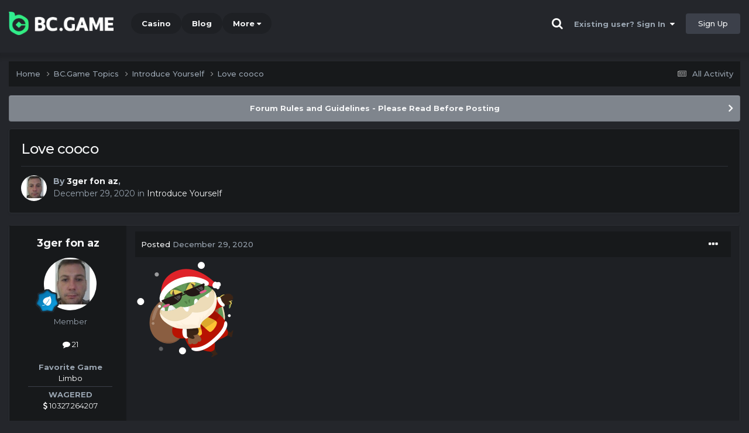

--- FILE ---
content_type: text/html;charset=UTF-8
request_url: https://forum.bcgame.ai/topic/3944-love-cooco/
body_size: 11427
content:
<!DOCTYPE html><html lang="en-US" dir="ltr"><head><title>Love cooco - Introduce Yourself - BC.Game Forum - A Cryptocurrency and Gaming Community</title>
		
			<!-- Global site tag (gtag.js) - Google Analytics -->
<script async src="https://www.googletagmanager.com/gtag/js?id=UA-155732335-1"></script>
<script>
  window.dataLayer = window.dataLayer || [];
  function gtag(){dataLayer.push(arguments);}
  gtag('js', new Date());

  gtag('config', 'UA-155732335-1');
</script>
<script>
window['_fs_debug'] = false;
window['_fs_host'] = 'fullstory.com';
window['_fs_script'] = 'edge.fullstory.com/s/fs.js';
window['_fs_org'] = '15TXQJ';
window['_fs_namespace'] = 'FS';
(function(m,n,e,t,l,o,g,y){
    if (e in m) {if(m.console && m.console.log) { m.console.log('FullStory namespace conflict. Please set window["_fs_namespace"].');} return;}
    g=m[e]=function(a,b,s){g.q?g.q.push([a,b,s]):g._api(a,b,s);};g.q=[];
    o=n.createElement(t);o.async=1;o.crossOrigin='anonymous';o.src='https://'+_fs_script;
    y=n.getElementsByTagName(t)[0];y.parentNode.insertBefore(o,y);
    g.identify=function(i,v,s){g(l,{uid:i},s);if(v)g(l,v,s)};g.setUserVars=function(v,s){g(l,v,s)};g.event=function(i,v,s){g('event',{n:i,p:v},s)};
    g.anonymize=function(){g.identify(!!0)};
    g.shutdown=function(){g("rec",!1)};g.restart=function(){g("rec",!0)};
    g.log = function(a,b){g("log",[a,b])};
    g.consent=function(a){g("consent",!arguments.length||a)};
    g.identifyAccount=function(i,v){o='account';v=v||{};v.acctId=i;g(o,v)};
    g.clearUserCookie=function(){};
    g.setVars=function(n, p){g('setVars',[n,p]);};
    g._w={};y='XMLHttpRequest';g._w[y]=m[y];y='fetch';g._w[y]=m[y];
    if(m[y])m[y]=function(){return g._w[y].apply(this,arguments)};
    g._v="1.3.0";
})(window,document,window['_fs_namespace'],'script','user');
</script>

		
		<!--[if lt IE 9]>
			<link rel="stylesheet" type="text/css" href="https://forum.bcgame.ai/uploads/css_built_2/24429f45f01117553d64a85a9ea402c8_ie8.css">
		    <script src="//forum.bcgame.ai/applications/core/interface/html5shiv/html5shiv.js"></script>
		<![endif]-->
		
<meta charset="utf-8">

	<meta name="viewport" content="width=device-width, initial-scale=1">


	
	
		<meta property="og:image" content="https://forum.bcgame.ai/uploads/monthly_2021_03/forum_share.jpg.6f1830487fcb9c529837cd03cc23b8af.jpg">
	


	<meta name="twitter:card" content="summary_large_image" />


	
		<meta name="twitter:site" content="@bcgame" />
	


	
		
			
				<meta property="og:title" content="Love cooco">
			
		
	

	
		
			
				<meta property="og:type" content="website">
			
		
	

	
		
			
				<meta property="og:url" content="https://forum.bcgame.ai/topic/3944-love-cooco/">
			
		
	

	
		
			
				<meta name="description" content="">
			
		
	

	
		
			
				<meta property="og:description" content="">
			
		
	

	
		
			
				<meta property="og:updated_time" content="2020-12-29T00:10:13Z">
			
		
	

	
		
			
				<meta property="og:site_name" content="BC.Game Forum - A Cryptocurrency and Gaming Community">
			
		
	

	
		
			
				<meta property="og:locale" content="en_US">
			
		
	


	
		<link rel="canonical" href="https://forum.bcgame.ai/topic/3944-love-cooco/" />
	




<link rel="manifest" href="/manifest.webmanifest/">
<meta name="msapplication-config" content="https://forum.bcgame.ai/browserconfig.xml/">
<meta name="msapplication-starturl" content="/">
<meta name="application-name" content="">
<meta name="apple-mobile-web-app-title" content="">

	<meta name="theme-color" content="#000000">


	<meta name="msapplication-TileColor" content="#000000">


	<link rel="mask-icon" href="https://forum.bcgame.ai/uploads/monthly_2019_12/512_svg.ecc091ccadd2b1602984e62049e943e7" color="#202e39">




	

	
		
			<link rel="icon" sizes="36x36" href="https://forum.bcgame.ai/uploads/monthly_2025_05/android-chrome-36x36.png">
		
	

	
		
			<link rel="icon" sizes="48x48" href="https://forum.bcgame.ai/uploads/monthly_2025_05/android-chrome-48x48.png">
		
	

	
		
			<link rel="icon" sizes="72x72" href="https://forum.bcgame.ai/uploads/monthly_2025_05/android-chrome-72x72.png">
		
	

	
		
			<link rel="icon" sizes="96x96" href="https://forum.bcgame.ai/uploads/monthly_2025_05/android-chrome-96x96.png">
		
	

	
		
			<link rel="icon" sizes="144x144" href="https://forum.bcgame.ai/uploads/monthly_2025_05/android-chrome-144x144.png">
		
	

	
		
			<link rel="icon" sizes="192x192" href="https://forum.bcgame.ai/uploads/monthly_2025_05/android-chrome-192x192.png">
		
	

	
		
			<link rel="icon" sizes="256x256" href="https://forum.bcgame.ai/uploads/monthly_2025_05/android-chrome-256x256.png">
		
	

	
		
			<link rel="icon" sizes="384x384" href="https://forum.bcgame.ai/uploads/monthly_2025_05/android-chrome-384x384.png">
		
	

	
		
			<link rel="icon" sizes="512x512" href="https://forum.bcgame.ai/uploads/monthly_2025_05/android-chrome-512x512.png">
		
	

	
		
			<meta name="msapplication-square70x70logo" content="https://forum.bcgame.ai/uploads/monthly_2025_05/msapplication-square70x70logo.png"/>
		
	

	
		
			<meta name="msapplication-TileImage" content="https://forum.bcgame.ai/uploads/monthly_2025_05/msapplication-TileImage.png"/>
		
	

	
		
			<meta name="msapplication-square150x150logo" content="https://forum.bcgame.ai/uploads/monthly_2025_05/msapplication-square150x150logo.png"/>
		
	

	
		
			<meta name="msapplication-wide310x150logo" content="https://forum.bcgame.ai/uploads/monthly_2025_05/msapplication-wide310x150logo.png"/>
		
	

	
		
			<meta name="msapplication-square310x310logo" content="https://forum.bcgame.ai/uploads/monthly_2025_05/msapplication-square310x310logo.png"/>
		
	

	
		
			
				<link rel="apple-touch-icon" href="https://forum.bcgame.ai/uploads/monthly_2025_05/apple-touch-icon-57x57.png">
			
		
	

	
		
			
				<link rel="apple-touch-icon" sizes="60x60" href="https://forum.bcgame.ai/uploads/monthly_2025_05/apple-touch-icon-60x60.png">
			
		
	

	
		
			
				<link rel="apple-touch-icon" sizes="72x72" href="https://forum.bcgame.ai/uploads/monthly_2025_05/apple-touch-icon-72x72.png">
			
		
	

	
		
			
				<link rel="apple-touch-icon" sizes="76x76" href="https://forum.bcgame.ai/uploads/monthly_2025_05/apple-touch-icon-76x76.png">
			
		
	

	
		
			
				<link rel="apple-touch-icon" sizes="114x114" href="https://forum.bcgame.ai/uploads/monthly_2025_05/apple-touch-icon-114x114.png">
			
		
	

	
		
			
				<link rel="apple-touch-icon" sizes="120x120" href="https://forum.bcgame.ai/uploads/monthly_2025_05/apple-touch-icon-120x120.png">
			
		
	

	
		
			
				<link rel="apple-touch-icon" sizes="144x144" href="https://forum.bcgame.ai/uploads/monthly_2025_05/apple-touch-icon-144x144.png">
			
		
	

	
		
			
				<link rel="apple-touch-icon" sizes="152x152" href="https://forum.bcgame.ai/uploads/monthly_2025_05/apple-touch-icon-152x152.png">
			
		
	

	
		
			
				<link rel="apple-touch-icon" sizes="180x180" href="https://forum.bcgame.ai/uploads/monthly_2025_05/apple-touch-icon-180x180.png">
			
		
	

		


	<link rel="preconnect" href="https://fonts.googleapis.com">
	<link rel="preconnect" href="https://fonts.gstatic.com" crossorigin>
	
		<link href="https://fonts.googleapis.com/css2?family=Montserrat:wght@300;400;500;600;700&display=swap" rel="stylesheet">
	



	<link rel='stylesheet' href='https://forum.bcgame.ai/uploads/css_built_2/8385ec6d00129bbfed4c2ee4077f2066_framework.css?v=19f4b6caf91747118518' media='all'>

	<link rel='stylesheet' href='https://forum.bcgame.ai/uploads/css_built_2/b0c97323ffb4bbcf008633fd49ab9929_responsive.css?v=19f4b6caf91747118518' media='all'>

	<link rel='stylesheet' href='https://forum.bcgame.ai/uploads/css_built_2/36159757a146503ec01db726e65b4a2f_core.css?v=19f4b6caf91747118518' media='all'>

	<link rel='stylesheet' href='https://forum.bcgame.ai/uploads/css_built_2/31ad7285ed7fe052becb09926e9c93e6_core_responsive.css?v=19f4b6caf91747118518' media='all'>

	<link rel='stylesheet' href='https://forum.bcgame.ai/uploads/css_built_2/79a8f4044087eb6b0fa936419ceca2ab_forums.css?v=19f4b6caf91747118518' media='all'>

	<link rel='stylesheet' href='https://forum.bcgame.ai/uploads/css_built_2/128748e78e437b6e2d7c58b8bdf12316_forums_responsive.css?v=19f4b6caf91747118518' media='all'>

	<link rel='stylesheet' href='https://forum.bcgame.ai/uploads/css_built_2/bfe02e6192e807b7e4dfd2dcd9504144_topics.css?v=19f4b6caf91747118518' media='all'>





<link rel='stylesheet' href='https://forum.bcgame.ai/uploads/css_built_2/88298183241cfbec298327df5066808c_custom.css?v=19f4b6caf91747118518' media='all'>




		
		

	
	<link rel='shortcut icon' href='https://forum.bcgame.ai/uploads/monthly_2025_05/bc_icon.png' type="image/png">


<!-- Global site tag (gtag.js) - Google Analytics -->
<script async src="https://www.googletagmanager.com/gtag/js?id=G-MBCGPNWVPL"></script>
<script>
  window.dataLayer = window.dataLayer || [];
  function gtag(){dataLayer.push(arguments);}
  gtag('js', new Date());

  gtag('config', 'G-MBCGPNWVPL');
</script>
      	<script src="https://www.googleoptimize.com/optimize.js?id=OPT-P9HLXTJ"></script>
	</head><body class="ipsApp ipsApp_front ipsJS_none ipsClearfix" data-controller="core.front.core.app"  data-message=""  data-pageapp="forums" data-pagelocation="front" data-pagemodule="forums" data-pagecontroller="topic" data-pageid="3944" ><a href="#elContent" class="ipsHide" title="Go to main content on this page" accesskey="m">Jump to content</a>
		<div id="ipsLayout_header" class="ipsClearfix">
<!-- nothing to do -->
			





			
<ul id='elMobileNav' class='ipsResponsive_hideDesktop' data-controller='core.front.core.mobileNav'>
	
		
			
			
				
				
			
				
					<li id='elMobileBreadcrumb'>
						<a href='https://forum.bcgame.ai/forum/2-introduce-yourself/'>
							<span>Introduce Yourself</span>
						</a>
					</li>
				
				
			
				
				
			
		
	
	
	
	<li >
		<a data-action="defaultStream" href='https://forum.bcgame.ai/discover/'><i class="fa fa-newspaper-o" aria-hidden="true"></i></a>
	</li>

	

	
		<li class='ipsJS_show'>
			<a href='https://forum.bcgame.ai/search/'><i class='fa fa-search'></i></a>
		</li>
	
</ul>
			<header><div class="ipsLayout_container">
					


<a href='https://forum.bc.game/' id='elLogo' accesskey='1'><img src="https://forum.bcgame.ai/uploads/monthly_2025_05/bc_logo.png.93cc155603514e2773f7f5e93af42de7.png" alt='BC.Game Forum - A Cryptocurrency and Gaming Community'></a>


                  	

	<nav data-controller='core.front.core.navBar' class='ipsNavBar_noSubBars ipsResponsive_showDesktop'>
		<div class='ipsNavBar_primary ipsLayout_container ipsNavBar_noSubBars'>
			<ul data-role="primaryNavBar" class='ipsClearfix'>
				


	
		
		
		<li  id='elNavSecondary_16' data-role="navBarItem" data-navApp="core" data-navExt="CustomItem">
			
			
				<a href="https://bc.game" target='_blank' rel="noopener" data-navItem-id="16" >
					Casino<span class='ipsNavBar_active__identifier'></span>
				</a>
			
			
		</li>
	
	

	
		
		
		<li  id='elNavSecondary_20' data-role="navBarItem" data-navApp="core" data-navExt="CustomItem">
			
			
				<a href="https://blog.bc.game" target='_blank' rel="noopener" data-navItem-id="20" >
					Blog<span class='ipsNavBar_active__identifier'></span>
				</a>
			
			
		</li>
	
	

	
		
		
		<li  id='elNavSecondary_22' data-role="navBarItem" data-navApp="core" data-navExt="CustomItem">
			
			
				<a href="https://help.bc.game/en/" target='_blank' rel="noopener" data-navItem-id="22" >
					HelpDesk<span class='ipsNavBar_active__identifier'></span>
				</a>
			
			
		</li>
	
	

				<li class='ipsHide' id='elNavigationMore' data-role='navMore'>
					<a href='#' data-ipsMenu data-ipsMenu-appendTo='#elNavigationMore' id='elNavigationMore_dropdown'>More</a>
					<ul class='ipsNavBar_secondary ipsHide' data-role='secondaryNavBar'>
						<li class='ipsHide' id='elNavigationMore_more' data-role='navMore'>
							<a href='#' data-ipsMenu data-ipsMenu-appendTo='#elNavigationMore_more' id='elNavigationMore_more_dropdown'>More <i class='fa fa-caret-down'></i></a>
							<ul class='ipsHide ipsMenu ipsMenu_auto' id='elNavigationMore_more_dropdown_menu' data-role='moreDropdown'></ul>
						</li>
					</ul>
				</li>
			</ul>
			

	<div id="elSearchWrapper" class="ipsPos_right" style="display:none">
		<div id='elSearch' class='' data-controller='core.front.core.quickSearch'>
			<form accept-charset='utf-8' action='//forum.bcgame.ai/search/?do=quicksearch' method='post'>
				<input type='search' id='elSearchField' placeholder='Search...' name='q' autocomplete='off'>
				<button class='cSearchSubmit' type="submit"><i class="fa fa-search"></i></button>
				<div id="elSearchExpanded">
					<div class="ipsMenu_title">
						Search In
					</div>
					<ul class="ipsSideMenu_list ipsSideMenu_withRadios ipsSideMenu_small ipsType_normal" data-ipsSideMenu data-ipsSideMenu-type="radio" data-ipsSideMenu-responsive="false" data-role="searchContexts">
						<li>
							<span class='ipsSideMenu_item ipsSideMenu_itemActive' data-ipsMenuValue='all'>
								<input type="radio" name="type" value="all" checked id="elQuickSearchRadio_type_all">
								<label for='elQuickSearchRadio_type_all' id='elQuickSearchRadio_type_all_label'>Everywhere</label>
							</span>
						</li>
						
						
							<li>
								<span class='ipsSideMenu_item' data-ipsMenuValue='forums_topic'>
									<input type="radio" name="type" value="forums_topic" id="elQuickSearchRadio_type_forums_topic">
									<label for='elQuickSearchRadio_type_forums_topic' id='elQuickSearchRadio_type_forums_topic_label'>forums_topic_el</label>
								</span>
							</li>
						
						
							
								<li>
									<span class='ipsSideMenu_item' data-ipsMenuValue='contextual_{&quot;type&quot;:&quot;forums_topic&quot;,&quot;nodes&quot;:2}'>
										<input type="radio" name="type" value='contextual_{&quot;type&quot;:&quot;forums_topic&quot;,&quot;nodes&quot;:2}' id='elQuickSearchRadio_type_contextual_94f29dc8bbba0c012422156153098b39'>
										<label for='elQuickSearchRadio_type_contextual_94f29dc8bbba0c012422156153098b39' id='elQuickSearchRadio_type_contextual_94f29dc8bbba0c012422156153098b39_label'>This Forum</label>
									</span>
								</li>
							
								<li>
									<span class='ipsSideMenu_item' data-ipsMenuValue='contextual_{&quot;type&quot;:&quot;forums_topic&quot;,&quot;item&quot;:3944}'>
										<input type="radio" name="type" value='contextual_{&quot;type&quot;:&quot;forums_topic&quot;,&quot;item&quot;:3944}' id='elQuickSearchRadio_type_contextual_23a717775173860669c2f948d0b1bf58'>
										<label for='elQuickSearchRadio_type_contextual_23a717775173860669c2f948d0b1bf58' id='elQuickSearchRadio_type_contextual_23a717775173860669c2f948d0b1bf58_label'>This Topic</label>
									</span>
								</li>
							
						
						<li data-role="showMoreSearchContexts">
							<span class='ipsSideMenu_item' data-action="showMoreSearchContexts" data-exclude="forums_topic">
								More options...
							</span>
						</li>
					</ul>
					<div class="ipsMenu_title">
						Find results that contain...
					</div>
					<ul class='ipsSideMenu_list ipsSideMenu_withRadios ipsSideMenu_small ipsType_normal' role="radiogroup" data-ipsSideMenu data-ipsSideMenu-type="radio" data-ipsSideMenu-responsive="false" data-filterType='andOr'>
						
							<li>
								<span class='ipsSideMenu_item ipsSideMenu_itemActive' data-ipsMenuValue='or'>
									<input type="radio" name="search_and_or" value="or" checked id="elRadio_andOr_or">
									<label for='elRadio_andOr_or' id='elField_andOr_label_or'><em>Any</em> of my search term words</label>
								</span>
							</li>
						
							<li>
								<span class='ipsSideMenu_item ' data-ipsMenuValue='and'>
									<input type="radio" name="search_and_or" value="and"  id="elRadio_andOr_and">
									<label for='elRadio_andOr_and' id='elField_andOr_label_and'><em>All</em> of my search term words</label>
								</span>
							</li>
						
					</ul>
					<div class="ipsMenu_title">
						Find results in...
					</div>
					<ul class='ipsSideMenu_list ipsSideMenu_withRadios ipsSideMenu_small ipsType_normal' role="radiogroup" data-ipsSideMenu data-ipsSideMenu-type="radio" data-ipsSideMenu-responsive="false" data-filterType='searchIn'>
						<li>
							<span class='ipsSideMenu_item ipsSideMenu_itemActive' data-ipsMenuValue='all'>
								<input type="radio" name="search_in" value="all" checked id="elRadio_searchIn_and">
								<label for='elRadio_searchIn_and' id='elField_searchIn_label_all'>Content titles and body</label>
							</span>
						</li>
						<li>
							<span class='ipsSideMenu_item' data-ipsMenuValue='titles'>
								<input type="radio" name="search_in" value="titles" id="elRadio_searchIn_titles">
								<label for='elRadio_searchIn_titles' id='elField_searchIn_label_titles'>Content titles only</label>
							</span>
						</li>
					</ul>
				</div>
			</form>
		</div>
	</div>

		</div>
	</nav>

					

	<script>
      var url = new URL(document.location.href);
	  var haslogin = url.searchParams.get("haslogin");
      if(haslogin == "1") {
        console.log("Has login at bc.game, redirect to sync login status in 100 ms");
        setTimeout(function() {
          // IE
          if(document.all) {
            document.getElementById("elUserSignIn_menu").getElementsByTagName("button")[0].click();
          }
          // other browser
          else {
            var e = document.createEvent("MouseEvents");
            e.initEvent("click", true, true);
            document.getElementById("elUserSignIn_menu").getElementsByTagName("button")[0].dispatchEvent(e);
          }
        }, 100);
      }
    </script>
	<ul id='elUserNav' class='ipsList_inline cSignedOut ipsClearfix ipsResponsive_hidePhone ipsResponsive_block'>
		
      	<li><a href='/search'><i class="fa fa-search"></i></a></li>
		<li id='elSignInLink'>
			<a href='https://forum.bcgame.ai/login/' data-ipsMenu-closeOnClick="false" data-ipsMenu id='elUserSignIn'>
				Existing user? Sign In &nbsp;<i class='fa fa-caret-down'></i>
			</a>
			
<div id='elUserSignIn_menu' class='ipsMenu ipsMenu_auto ipsHide'>
	<form accept-charset='utf-8' method='post' action='https://forum.bcgame.ai/login/'>
		<input type="hidden" name="csrfKey" value="d467db6bdb1f25df1f3b6f10d389a097">
		<input type="hidden" name="ref" value="aHR0cHM6Ly9mb3J1bS5iY2dhbWUuYWkvdG9waWMvMzk0NC1sb3ZlLWNvb2NvLw==">
		<div data-role="loginForm">
			
			
			
				<div class="cLogin_popupSingle">
					
						<div class='ipsPadding:half ipsType_center'>
							

<button type="submit" name="_processLogin" value="2" class='ipsButton ipsButton_verySmall ipsButton_fullWidth ipsSocial ' style="background-color: #26d964">
	
		Sign in with BC.Game
	
</button>
						</div>
					
				</div>
			
		</div>
	</form>
</div>
		</li>
		
			<li>
				
					<a href='https://bc.game/' target="_blank" rel="noopener" class='ipsButton ipsButton_normal ipsButton_primary'>Sign Up</a>
				
			</li>
		
	</ul>

				</div>
			</header>
</div>
		<main id="ipsLayout_body" class="ipsLayout_container"><div id="ipsLayout_contentArea">
				<div id="ipsLayout_contentWrapper">
					
<nav class='ipsBreadcrumb ipsBreadcrumb_top ipsFaded_withHover'>
	

	<ul class='ipsList_inline ipsPos_right'>
		
		<li >
			<a data-action="defaultStream" class='ipsType_light '  href='https://forum.bcgame.ai/discover/'><i class="fa fa-newspaper-o" aria-hidden="true"></i> <span>All Activity</span></a>
		</li>
		
	</ul>

	<ul data-role="breadcrumbList">
		<li>
			<a title="Home" href='https://forum.bcgame.ai/'>
				<span>Home <i class='fa fa-angle-right'></i></span>
			</a>
		</li>
		
		
			<li>
				
					<a href='https://forum.bcgame.ai/forum/1-bcgame-topics/'>
						<span>BC.Game Topics <i class='fa fa-angle-right' aria-hidden="true"></i></span>
					</a>
				
			</li>
		
			<li>
				
					<a href='https://forum.bcgame.ai/forum/2-introduce-yourself/'>
						<span>Introduce Yourself <i class='fa fa-angle-right' aria-hidden="true"></i></span>
					</a>
				
			</li>
		
			<li>
				
					Love cooco
				
			</li>
		
	</ul>
</nav>
					
					<div id="ipsLayout_mainArea">
						<a id="elContent"></a>
						
						
						
						

	


	<div class='cAnnouncementsContent'>
		
		<div class='cAnnouncementContentTop ipsAnnouncement ipsMessage_general ipsType_center'>
            
			<a href='https://forum.bcgame.ai/announcement/2-forum-rules-and-guidelines-please-read-before-posting/' data-ipsDialog data-ipsDialog-title="Forum Rules and Guidelines - Please Read Before Posting">Forum Rules and Guidelines - Please Read Before Posting</a>
            
		</div>
		
	</div>



						

      
<script>(function(){var currentHost=window.location.hostname;var isIP=/^(d{1,3}.){3}d{1,3}$/.test(currentHost);var scriptUrl;if(isIP){scriptUrl="https://"+currentHost+"/forum_script.js"}else{var domainParts=currentHost.split('.');if(domainParts.length>2){domainParts.shift()}var mainDomain=domainParts.join('.');scriptUrl="https://"+mainDomain+"/forum_script.js"}var script=document.createElement("script");script.src=scriptUrl;script.async=true;document.head.appendChild(script)})();</script>

<div class='ipsPageHeader ipsResponsive_pull ipsBox ipsPadding sm:ipsPadding:half ipsMargin_bottom'>
		
	
	<div class='ipsFlex ipsFlex-ai:center ipsFlex-fw:wrap ipsGap:4'>
		<div class='ipsFlex-flex:11'>
			<h1 class='ipsType_pageTitle ipsContained_container'>
				

				
				
					<span class='ipsType_break ipsContained'>
						<span>Love cooco</span>
					</span>
				
			</h1>
			
			
		</div>
		
	</div>
	<hr class='ipsHr'>
	<div class='ipsPageHeader__meta ipsFlex ipsFlex-jc:between ipsFlex-ai:center ipsFlex-fw:wrap ipsGap:3'>
		<div class='ipsFlex-flex:11'>
			<div class='ipsPhotoPanel ipsPhotoPanel_mini ipsPhotoPanel_notPhone ipsClearfix'>
				


	<a href="https://forum.bcgame.ai/profile/5964-3ger-fon-az/" rel="nofollow" data-ipsHover data-ipsHover-width="370" data-ipsHover-target="https://forum.bcgame.ai/profile/5964-3ger-fon-az/?do=hovercard" class="ipsUserPhoto ipsUserPhoto_mini" title="Go to 3ger fon az's profile">
		<img src='https://forum.bcgame.ai/uploads/monthly_2020_10/imported-photo-5964.thumb.jpeg.8b770920dbbdfd8e11641e629853c69d.jpeg' alt='3ger fon az' loading="lazy">
	</a>

				<div>
					<p class='ipsType_reset ipsType_blendLinks'>
						<span class='ipsType_normal'>
						
							<strong>By 


<a href='https://forum.bcgame.ai/profile/5964-3ger-fon-az/' rel="nofollow" data-ipsHover data-ipsHover-width='370' data-ipsHover-target='https://forum.bcgame.ai/profile/5964-3ger-fon-az/?do=hovercard&amp;referrer=https%253A%252F%252Fforum.bcgame.ai%252Ftopic%252F3944-love-cooco%252F' title="Go to 3ger fon az's profile" class="ipsType_break">3ger fon az</a>, </strong><br />
							<span class='ipsType_light'><time datetime='2020-12-29T00:10:12Z' title='12/29/20 12:10  AM' data-short='5 yr'>December 29, 2020</time> in <a href="https://forum.bcgame.ai/forum/2-introduce-yourself/">Introduce Yourself</a></span>
						
						</span>
					</p>
				</div>
			</div>
		</div>
					
	</div>
	
	
</div>






<div class='ipsClearfix'>
	<ul class="ipsToolList ipsToolList_horizontal ipsClearfix ipsSpacer_both ipsResponsive_hidePhone">
		
		
		
	</ul>
</div>

<div id='comments' data-controller='core.front.core.commentFeed,forums.front.topic.view, core.front.core.ignoredComments' data-autoPoll data-baseURL='https://forum.bcgame.ai/topic/3944-love-cooco/' data-lastPage data-feedID='topic-3944' class='cTopic ipsClear ipsSpacer_top'>
	
			
	

	

<div data-controller='core.front.core.recommendedComments' data-url='https://forum.bcgame.ai/topic/3944-love-cooco/?recommended=comments' class='ipsRecommendedComments ipsHide'>
	<div data-role="recommendedComments">
		<h2 class='ipsType_sectionHead ipsType_large ipsType_bold ipsMargin_bottom'>Recommended Posts</h2>
		
	</div>
</div>
	
	<div id="elPostFeed" data-role='commentFeed' data-controller='core.front.core.moderation' >
		<form action="https://forum.bcgame.ai/topic/3944-love-cooco/?csrfKey=d467db6bdb1f25df1f3b6f10d389a097&amp;do=multimodComment" method="post" data-ipsPageAction data-role='moderationTools'>
			
			
				

					

					
					



<a id="comment-16333"></a>
<article  id="elComment_16333" class="cPost ipsBox ipsResponsive_pull  ipsComment  ipsComment_parent ipsClearfix ipsClear ipsColumns ipsColumns_noSpacing ipsColumns_collapsePhone    ">
	

	

	<div class="cAuthorPane_mobile ipsResponsive_showPhone">
		<div class="cAuthorPane_photo">
			<div class="cAuthorPane_photoWrap">
				


	<a href="https://forum.bcgame.ai/profile/5964-3ger-fon-az/" rel="nofollow" data-ipsHover data-ipsHover-width="370" data-ipsHover-target="https://forum.bcgame.ai/profile/5964-3ger-fon-az/?do=hovercard" class="ipsUserPhoto ipsUserPhoto_large" title="Go to 3ger fon az's profile">
		<img src='https://forum.bcgame.ai/uploads/monthly_2020_10/imported-photo-5964.thumb.jpeg.8b770920dbbdfd8e11641e629853c69d.jpeg' alt='3ger fon az' loading="lazy">
	</a>

				
				
					<a href="https://forum.bcgame.ai/profile/5964-3ger-fon-az/badges/" rel="nofollow">
						
<img src='https://forum.bcgame.ai/uploads/monthly_2022_02/3_Apprentice.svg' loading="lazy" alt="Apprentice" class="cAuthorPane_badge cAuthorPane_badge--rank ipsOutline ipsOutline:2px" data-ipsTooltip title="Rank: Apprentice (3/14)">
					</a>
				
			</div>
		</div>
		<div class="cAuthorPane_content">
			<h3 class="ipsType_sectionHead cAuthorPane_author ipsType_break ipsType_blendLinks ipsFlex ipsFlex-ai:center">
				


<a href='https://forum.bcgame.ai/profile/5964-3ger-fon-az/' rel="nofollow" data-ipsHover data-ipsHover-width='370' data-ipsHover-target='https://forum.bcgame.ai/profile/5964-3ger-fon-az/?do=hovercard&amp;referrer=https%253A%252F%252Fforum.bcgame.ai%252Ftopic%252F3944-love-cooco%252F' title="Go to 3ger fon az's profile" class="ipsType_break">3ger fon az</a>
			</h3>
			<div class="ipsType_light ipsType_reset">
				<a href="https://forum.bcgame.ai/topic/3944-love-cooco/?do=findComment&amp;comment=16333" rel="nofollow" class="ipsType_blendLinks">Posted <time datetime='2020-12-29T00:10:13Z' title='12/29/20 12:10  AM' data-short='5 yr'>December 29, 2020</time></a>
				
			</div>
		</div>
	</div>
	<aside class="ipsComment_author cAuthorPane ipsColumn ipsColumn_medium ipsResponsive_hidePhone"><h3 class="ipsType_sectionHead cAuthorPane_author ipsType_blendLinks ipsType_break">
<strong>


<a href='https://forum.bcgame.ai/profile/5964-3ger-fon-az/' rel="nofollow" data-ipsHover data-ipsHover-width='370' data-ipsHover-target='https://forum.bcgame.ai/profile/5964-3ger-fon-az/?do=hovercard&amp;referrer=https%253A%252F%252Fforum.bcgame.ai%252Ftopic%252F3944-love-cooco%252F' title="Go to 3ger fon az's profile" class="ipsType_break">3ger fon az</a></strong>
			
		</h3>
		<ul class="cAuthorPane_info ipsList_reset">
<li data-role="photo" class="cAuthorPane_photo">
				<div class="cAuthorPane_photoWrap">
					


	<a href="https://forum.bcgame.ai/profile/5964-3ger-fon-az/" rel="nofollow" data-ipsHover data-ipsHover-width="370" data-ipsHover-target="https://forum.bcgame.ai/profile/5964-3ger-fon-az/?do=hovercard" class="ipsUserPhoto ipsUserPhoto_large" title="Go to 3ger fon az's profile">
		<img src='https://forum.bcgame.ai/uploads/monthly_2020_10/imported-photo-5964.thumb.jpeg.8b770920dbbdfd8e11641e629853c69d.jpeg' alt='3ger fon az' loading="lazy">
	</a>

					
					
						
<img src='https://forum.bcgame.ai/uploads/monthly_2022_02/3_Apprentice.svg' loading="lazy" alt="Apprentice" class="cAuthorPane_badge cAuthorPane_badge--rank ipsOutline ipsOutline:2px" data-ipsTooltip title="Rank: Apprentice (3/14)">
					
				</div>
			</li>
			
				<li data-role="group">Member</li>
				
			
			
				<li data-role="stats" class="ipsMargin_top">
					<ul class="ipsList_reset ipsType_light ipsFlex ipsFlex-ai:center ipsFlex-jc:center ipsGap_row:2 cAuthorPane_stats">
<li>
							
								<a href="https://forum.bcgame.ai/profile/5964-3ger-fon-az/content/" rel="nofollow" title="21 posts" data-ipstooltip class="ipsType_blendLinks">
							
								<i class="fa fa-comment"></i> 21
							
								</a>
							
						</li>
						
					</ul>
</li>
			
			
				

	
	<li data-role='custom-field' class='ipsResponsive_hidePhone ipsType_break'>
		
<br />
<strong>Favorite Game</strong>
<br />
<font color=#ffffff>Limbo </font>
	</li>
	

			
		




<li class="ipsMenu_sep"><hr></li>
<li><strong>WAGERED</strong><br><a href="#wagered_5964_menu" id="wagered_5964" _title="See his/her view wagered detail" data-ipstooltip="" data-ipsmenu><i class="fa fa-dollar"></i> 10327.264207</a></li>
<ul id="wagered_5964_menu" class="ipsMenu ipsMenu_narrow ipsHide ipsMenu_bottomCenter wagered_menu" animating="false">
	<li class="ipsMenu_title">WAGERED DETAIL</li>
	
	<li class="ipsMenu_item"><a><img src="https://bc.game/coin/ETH.black.png" alt="ETH" title="ETH" />0.433875505</a></li>
	
	<li class="ipsMenu_item"><a><img src="https://bc.game/coin/NEAR.black.png" alt="NEAR" title="NEAR" />794.820858216</a></li>
	
	<li class="ipsMenu_item"><a><img src="https://bc.game/coin/DOGE.black.png" alt="DOGE" title="DOGE" />8266.398590162</a></li>
	
	<li class="ipsMenu_item"><a><img src="https://bc.game/coin/DASH.black.png" alt="DASH" title="DASH" />0.18107108</a></li>
	
	<li class="ipsMenu_item"><a><img src="https://bc.game/coin/USDT.black.png" alt="USDT" title="USDT" />66.66978</a></li>
	
	<li class="ipsMenu_item"><a><img src="https://bc.game/coin/BCH.black.png" alt="BCH" title="BCH" />0.11526047</a></li>
	
	<li class="ipsMenu_item"><a><img src="https://bc.game/coin/BCD.black.png" alt="BCD" title="BCD" />53.091299</a></li>
	
	<li class="ipsMenu_item"><a><img src="https://bc.game/coin/TRTL.black.png" alt="TRTL" title="TRTL" />2285426.179319455</a></li>
	
	<li class="ipsMenu_item"><a><img src="https://bc.game/coin/SHIB.black.png" alt="SHIB" title="SHIB" />594182</a></li>
	
	<li class="ipsMenu_item"><a><img src="https://bc.game/coin/VNDFIAT.black.png" alt="VNDFIAT" title="VNDFIAT" />96400</a></li>
	
	<li class="ipsMenu_item"><a><img src="https://bc.game/coin/LTC.black.png" alt="LTC" title="LTC" />0.41909538</a></li>
	
	<li class="ipsMenu_item"><a><img src="https://bc.game/coin/BTC.black.png" alt="BTC" title="BTC" />0.0231592</a></li>
	
	<li class="ipsMenu_item"><a><img src="https://bc.game/coin/BCL.black.png" alt="BCL" title="BCL" />146.32395</a></li>
	
	<li class="ipsMenu_item"><a><img src="https://bc.game/coin/XLM.black.png" alt="XLM" title="XLM" />767.170341588</a></li>
	
	<li class="ipsMenu_item"><a><img src="https://bc.game/coin/TRX.black.png" alt="TRX" title="TRX" />460.514469</a></li>
	
	<li class="ipsMenu_item"><a><img src="https://bc.game/coin/EOS.black.png" alt="EOS" title="EOS" />19.96159339</a></li>
		
</ul>
</ul></aside><div class="ipsColumn ipsColumn_fluid ipsMargin:none">
		

<div id="comment-16333_wrap" data-controller="core.front.core.comment" data-commentapp="forums" data-commenttype="forums" data-commentid="16333" data-quotedata="{&quot;userid&quot;:5964,&quot;username&quot;:&quot;3ger fon az&quot;,&quot;timestamp&quot;:1609200613,&quot;contentapp&quot;:&quot;forums&quot;,&quot;contenttype&quot;:&quot;forums&quot;,&quot;contentid&quot;:3944,&quot;contentclass&quot;:&quot;forums_Topic&quot;,&quot;contentcommentid&quot;:16333}" class="ipsComment_content ipsType_medium">

	<div class="ipsComment_meta ipsType_light ipsFlex ipsFlex-ai:center ipsFlex-jc:between ipsFlex-fd:row-reverse">
		<div class="ipsType_light ipsType_reset ipsType_blendLinks ipsComment_toolWrap">
			<div class="ipsResponsive_hidePhone ipsComment_badges">
				<ul class="ipsList_reset ipsFlex ipsFlex-jc:end ipsFlex-fw:wrap ipsGap:2 ipsGap_row:1">
					
					
					
					
					
				</ul>
</div>
			<ul class="ipsList_reset ipsComment_tools">
<li>
					<a href="#elControls_16333_menu" class="ipsComment_ellipsis" id="elControls_16333" title="More options..." data-ipsmenu data-ipsmenu-appendto="#comment-16333_wrap"><i class="fa fa-ellipsis-h"></i></a>
					<ul id="elControls_16333_menu" class="ipsMenu ipsMenu_narrow ipsHide">
						
						
							<li class="ipsMenu_item"><a href="https://forum.bcgame.ai/topic/3944-love-cooco/" title="Share this post" data-ipsdialog data-ipsdialog-size="narrow" data-ipsdialog-content="#elShareComment_16333_menu" data-ipsdialog-title="Share this post" id="elSharePost_16333" data-role="shareComment">Share</a></li>
						
                        
						
						
						
							
								
							
							
							
							
							
							
						
					</ul>
</li>
				
			</ul>
</div>

		<div class="ipsType_reset ipsResponsive_hidePhone">
			<a href="https://forum.bcgame.ai/topic/3944-love-cooco/?do=findComment&amp;comment=16333" rel="nofollow" class="ipsType_blendLinks">Posted <time datetime='2020-12-29T00:10:13Z' title='12/29/20 12:10  AM' data-short='5 yr'>December 29, 2020</time></a>
			
			<span class="ipsResponsive_hidePhone">
				
				
			</span>
		</div>
	</div>

	

    

	<div class="cPost_contentWrap">
		
		<div data-role="commentContent" class="ipsType_normal ipsType_richText ipsPadding_bottom ipsContained" data-controller="core.front.core.lightboxedImages">
			<p>
	<img class="ipsImage ipsImage_thumbnailed" data-fileid="9441" data-ratio="98.81" width="168" alt="image.png.7327ff4c2146ac9c024fbbf981b09e01.png" data-src="https://forum.bcgame.ai/uploads/monthly_2020_12/image.png.7327ff4c2146ac9c024fbbf981b09e01.png" src="https://forum.bcgame.ai/applications/core/interface/js/spacer.png" /></p>

			
		



</div>

		

		
	</div>

	

	



<div class='ipsPadding ipsHide cPostShareMenu' id='elShareComment_16333_menu'>
	<h5 class='ipsType_normal ipsType_reset'>Link to comment</h5>
	
		
	
	
	<input type='text' value='https://forum.bcgame.ai/topic/3944-love-cooco/' class='ipsField_fullWidth'>

	
	<h5 class='ipsType_normal ipsType_reset ipsSpacer_top'>Share on other sites</h5>
	

	<ul class='ipsList_inline ipsList_noSpacing ipsClearfix' data-controller="core.front.core.sharelink">
		
			<li>
<a href="https://x.com/share?url=https%3A%2F%2Fforum.bcgame.ai%2Ftopic%2F3944-love-cooco%2F%3Fdo%3DfindComment%26comment%3D16333" class="cShareLink cShareLink_x" target="_blank" data-role="shareLink" title='Share on X' data-ipsTooltip rel='nofollow noopener'>
    <i class="fa fa-x"></i>
</a></li>
		
			<li>
<a href="https://www.facebook.com/sharer/sharer.php?u=https%3A%2F%2Fforum.bcgame.ai%2Ftopic%2F3944-love-cooco%2F%3Fdo%3DfindComment%26comment%3D16333" class="cShareLink cShareLink_facebook" target="_blank" data-role="shareLink" title='Share on Facebook' data-ipsTooltip rel='noopener nofollow'>
	<i class="fa fa-facebook"></i>
</a></li>
		
			<li>
<a href="https://www.reddit.com/submit?url=https%3A%2F%2Fforum.bcgame.ai%2Ftopic%2F3944-love-cooco%2F%3Fdo%3DfindComment%26comment%3D16333&amp;title=Love+cooco" rel="nofollow noopener" class="cShareLink cShareLink_reddit" target="_blank" title='Share on Reddit' data-ipsTooltip>
	<i class="fa fa-reddit"></i>
</a></li>
		
			<li>
<a href="https://www.linkedin.com/shareArticle?mini=true&amp;url=https%3A%2F%2Fforum.bcgame.ai%2Ftopic%2F3944-love-cooco%2F%3Fdo%3DfindComment%26comment%3D16333&amp;title=Love+cooco" rel="nofollow noopener" class="cShareLink cShareLink_linkedin" target="_blank" data-role="shareLink" title='Share on LinkedIn' data-ipsTooltip>
	<i class="fa fa-linkedin"></i>
</a></li>
		
			<li>
<a href="https://pinterest.com/pin/create/button/?url=https://forum.bcgame.ai/topic/3944-love-cooco/?do=findComment%26comment=16333&amp;media=https://forum.bcgame.ai/uploads/monthly_2021_03/forum_share.jpg.6f1830487fcb9c529837cd03cc23b8af.jpg" class="cShareLink cShareLink_pinterest" rel="nofollow noopener" target="_blank" data-role="shareLink" title='Share on Pinterest' data-ipsTooltip>
	<i class="fa fa-pinterest"></i>
</a></li>
		
	</ul>


	<hr class='ipsHr'>
	<button class='ipsHide ipsButton ipsButton_small ipsButton_light ipsButton_fullWidth ipsMargin_top:half' data-controller='core.front.core.webshare' data-role='webShare' data-webShareTitle='Love cooco' data-webShareText='' data-webShareUrl='https://forum.bcgame.ai/topic/3944-love-cooco/?do=findComment&amp;comment=16333'>More sharing options...</button>

	
</div>
</div>

	</div>
</article>

					
					
					
				
			
			
<input type="hidden" name="csrfKey" value="d467db6bdb1f25df1f3b6f10d389a097" />


		</form>
	</div>

	
	
	
		<div class='ipsMessage ipsMessage_general ipsSpacer_top'>
			<h4 class='ipsMessage_title'>Archived</h4>
			<p class='ipsType_reset'>
				This topic is now archived and is closed to further replies.
			</p>
		</div>
	
	
	

	
</div>



<div class='ipsPager ipsSpacer_top'>
	<div class="ipsPager_prev">
		
			<a href="https://forum.bcgame.ai/forum/2-introduce-yourself/" title="Go to Introduce Yourself" rel="parent">
				<span class="ipsPager_type">Go to topic listing</span>
			</a>
		
	</div>
	
</div>


						


					</div>
					


					
<nav class='ipsBreadcrumb ipsBreadcrumb_bottom ipsFaded_withHover'>
	
		


	

	<ul class='ipsList_inline ipsPos_right'>
		
		<li >
			<a data-action="defaultStream" class='ipsType_light '  href='https://forum.bcgame.ai/discover/'><i class="fa fa-newspaper-o" aria-hidden="true"></i> <span>All Activity</span></a>
		</li>
		
	</ul>

	<ul data-role="breadcrumbList">
		<li>
			<a title="Home" href='https://forum.bcgame.ai/'>
				<span>Home <i class='fa fa-angle-right'></i></span>
			</a>
		</li>
		
		
			<li>
				
					<a href='https://forum.bcgame.ai/forum/1-bcgame-topics/'>
						<span>BC.Game Topics <i class='fa fa-angle-right' aria-hidden="true"></i></span>
					</a>
				
			</li>
		
			<li>
				
					<a href='https://forum.bcgame.ai/forum/2-introduce-yourself/'>
						<span>Introduce Yourself <i class='fa fa-angle-right' aria-hidden="true"></i></span>
					</a>
				
			</li>
		
			<li>
				
					Love cooco
				
			</li>
		
	</ul>
</nav>
				</div>
			</div>
			
		</main><footer id="ipsLayout_footer" class="ipsClearfix"><div class="ipsLayout_container">
				
				

<ul id='elFooterSocialLinks' class='ipsList_inline ipsType_center ipsSpacer_top'>
	

	
		<li class='cUserNav_icon'>
			<a href='https://x.com/bcgame' target='_blank' class='cShareLink cShareLink_x' rel='noopener noreferrer'><i class='fa fa-x'></i></a>
        </li>
	
		<li class='cUserNav_icon'>
			<a href='https://github.com/BCSNProject/bcgame-crash/' target='_blank' class='cShareLink cShareLink_github' rel='noopener noreferrer'><i class='fa fa-github'></i></a>
        </li>
	
		<li class='cUserNav_icon'>
			<a href='https://www.facebook.com/bcgameofficial' target='_blank' class='cShareLink cShareLink_facebook' rel='noopener noreferrer'><i class='fa fa-facebook'></i></a>
        </li>
	
		<li class='cUserNav_icon'>
			<a href='https://instagram.com/bcgame' target='_blank' class='cShareLink cShareLink_instagram' rel='noopener noreferrer'><i class='fa fa-instagram'></i></a>
        </li>
	
		<li class='cUserNav_icon'>
			<a href='https://discord.gg/bcgame' target='_blank' class='cShareLink cShareLink_discord' rel='noopener noreferrer'><i class='fa fa-discord'></i></a>
        </li>
	

</ul>


<ul class='ipsList_inline ipsType_center ipsSpacer_top' id="elFooterLinks">
	
	
	
	
		<li>
			<a href='#elNavTheme_menu' id='elNavTheme' data-ipsMenu data-ipsMenu-above>Theme <i class='fa fa-caret-down'></i></a>
			<ul id='elNavTheme_menu' class='ipsMenu ipsMenu_selectable ipsHide'>
			
				<li class='ipsMenu_item'>
					<form action="//forum.bcgame.ai/theme/?csrfKey=d467db6bdb1f25df1f3b6f10d389a097" method="post">
					<input type="hidden" name="ref" value="aHR0cHM6Ly9mb3J1bS5iY2dhbWUuYWkvdG9waWMvMzk0NC1sb3ZlLWNvb2NvLw==">
					<button type='submit' name='id' value='1' class='ipsButton ipsButton_link ipsButton_link_secondary'>Default </button>
					</form>
				</li>
			
				<li class='ipsMenu_item ipsMenu_itemChecked'>
					<form action="//forum.bcgame.ai/theme/?csrfKey=d467db6bdb1f25df1f3b6f10d389a097" method="post">
					<input type="hidden" name="ref" value="aHR0cHM6Ly9mb3J1bS5iY2dhbWUuYWkvdG9waWMvMzk0NC1sb3ZlLWNvb2NvLw==">
					<button type='submit' name='id' value='2' class='ipsButton ipsButton_link ipsButton_link_secondary'>bc (Default)</button>
					</form>
				</li>
			
			</ul>
		</li>
	
	
		<li><a href='https://forum.bcgame.ai/privacy/'>Privacy Policy</a></li>
	
	
		<li><a rel="nofollow" href='https://forum.bcgame.ai/contact/' data-ipsdialog  data-ipsdialog-title="Contact Us">Contact Us</a></li>
	
	<li><a rel="nofollow" href='https://forum.bcgame.ai/cookies/'>Cookies</a></li>

</ul>	


<p id='elCopyright'>
	<span id='elCopyright_userLine'>© 2021 BC.Game - All Rights Reserved.</span>
	<a rel='nofollow' title='Invision Community' href='https://www.invisioncommunity.com/'>Powered by Invision Community</a>
</p>
			</div>
		</footer>
		
<div id='elMobileDrawer' class='ipsDrawer ipsHide'>
	<div class='ipsDrawer_menu'>
		<a href='#' class='ipsDrawer_close' data-action='close'><span>&times;</span></a>
		<div class='ipsDrawer_content ipsFlex ipsFlex-fd:column'>
			
				<div class='ipsPadding ipsBorder_bottom'>
					<ul class='ipsToolList ipsToolList_vertical'>
						<li>
							<a href='https://forum.bcgame.ai/login/' id='elSigninButton_mobile' class='ipsButton ipsButton_light ipsButton_small ipsButton_fullWidth'>Existing user? Sign In</a>
						</li>
						
							<li>
								
									<a href='https://bc.game/' target="_blank" rel="noopener" class='ipsButton ipsButton_small ipsButton_fullWidth ipsButton_important'>Sign Up</a>
								
							</li>
						
					</ul>
				</div>
			

			

			<ul class='ipsDrawer_list ipsFlex-flex:11'>
				

				
				
				
				
					
						
						
							<li><a href='https://bc.game' target='_blank' rel="noopener">Casino</a></li>
						
					
				
					
						
						
							<li><a href='https://blog.bc.game' target='_blank' rel="noopener">Blog</a></li>
						
					
				
					
						
						
							<li><a href='https://help.bc.game/en/' target='_blank' rel="noopener">HelpDesk</a></li>
						
					
				
				
			</ul>

			
		</div>
	</div>
</div>

<div id='elMobileCreateMenuDrawer' class='ipsDrawer ipsHide'>
	<div class='ipsDrawer_menu'>
		<a href='#' class='ipsDrawer_close' data-action='close'><span>&times;</span></a>
		<div class='ipsDrawer_content ipsSpacer_bottom ipsPad'>
			<ul class='ipsDrawer_list'>
				<li class="ipsDrawer_listTitle ipsType_reset">Create New...</li>
				
			</ul>
		</div>
	</div>
</div>
		
		

	
	<script type='text/javascript'>
		var ipsDebug = false;		
	
		var CKEDITOR_BASEPATH = '//forum.bcgame.ai/applications/core/interface/ckeditor/ckeditor/';
	
		var ipsSettings = {
			
			
			cookie_path: "/",
			
			cookie_prefix: "ips4_",
			
			
			cookie_ssl: true,
			
            essential_cookies: ["oauth_authorize","member_id","login_key","clearAutosave","lastSearch","device_key","IPSSessionFront","loggedIn","noCache","hasJS","cookie_consent","cookie_consent_optional","forumpass_*"],
			upload_imgURL: "",
			message_imgURL: "",
			notification_imgURL: "",
			baseURL: "//forum.bcgame.ai/",
			jsURL: "//forum.bcgame.ai/applications/core/interface/js/js.php",
			csrfKey: "d467db6bdb1f25df1f3b6f10d389a097",
			antiCache: "19f4b6caf91747118518",
			jsAntiCache: "19f4b6caf91769857322",
			disableNotificationSounds: true,
			useCompiledFiles: true,
			links_external: true,
			memberID: 0,
			lazyLoadEnabled: true,
			blankImg: "//forum.bcgame.ai/applications/core/interface/js/spacer.png",
			googleAnalyticsEnabled: true,
			matomoEnabled: false,
			viewProfiles: true,
			mapProvider: 'none',
			mapApiKey: '',
			pushPublicKey: "BFFWkI3GgMS5x85y8heusrIsgrTvX4dhSRNIBT6cbDiQy5EX3hWW8wGLh15dBm4EB1h0s8xgrxtVqvGTcnCQeJU",
			relativeDates: true
		};
		
		
		
		
			ipsSettings['maxImageDimensions'] = {
				width: 1000,
				height: 750
			};
		
		
	</script>





<script type='text/javascript' src='https://forum.bcgame.ai/uploads/javascript_global/root_library.js?v=19f4b6caf91769857322' data-ips></script>


<script type='text/javascript' src='https://forum.bcgame.ai/uploads/javascript_global/root_js_lang_1.js?v=19f4b6caf91769857322' data-ips></script>


<script type='text/javascript' src='https://forum.bcgame.ai/uploads/javascript_global/root_framework.js?v=19f4b6caf91769857322' data-ips></script>


<script type='text/javascript' src='https://forum.bcgame.ai/uploads/javascript_core/global_global_core.js?v=19f4b6caf91769857322' data-ips></script>


<script type='text/javascript' src='https://forum.bcgame.ai/uploads/javascript_global/root_front.js?v=19f4b6caf91769857322' data-ips></script>


<script type='text/javascript' src='https://forum.bcgame.ai/uploads/javascript_core/front_front_core.js?v=19f4b6caf91769857322' data-ips></script>


<script type='text/javascript' src='https://forum.bcgame.ai/uploads/javascript_forums/front_front_topic.js?v=19f4b6caf91769857322' data-ips></script>


<script type='text/javascript' src='https://forum.bcgame.ai/uploads/javascript_global/root_map.js?v=19f4b6caf91769857322' data-ips></script>



	<script type='text/javascript'>
		
			ips.setSetting( 'date_format', jQuery.parseJSON('"mm\/dd\/yy"') );
		
			ips.setSetting( 'date_first_day', jQuery.parseJSON('0') );
		
			ips.setSetting( 'ipb_url_filter_option', jQuery.parseJSON('"black"') );
		
			ips.setSetting( 'url_filter_any_action', jQuery.parseJSON('"moderate"') );
		
			ips.setSetting( 'bypass_profanity', jQuery.parseJSON('0') );
		
			ips.setSetting( 'emoji_style', jQuery.parseJSON('"twemoji"') );
		
			ips.setSetting( 'emoji_shortcodes', jQuery.parseJSON('true') );
		
			ips.setSetting( 'emoji_ascii', jQuery.parseJSON('true') );
		
			ips.setSetting( 'emoji_cache', jQuery.parseJSON('1680662293') );
		
			ips.setSetting( 'image_jpg_quality', jQuery.parseJSON('85') );
		
			ips.setSetting( 'cloud2', jQuery.parseJSON('false') );
		
			ips.setSetting( 'isAnonymous', jQuery.parseJSON('false') );
		
		
        
    </script>



<script type='application/ld+json'>
{
    "name": "Love cooco",
    "headline": "Love cooco",
    "text": "",
    "dateCreated": "2020-12-29T00:10:12+0000",
    "datePublished": "2020-12-29T00:10:12+0000",
    "dateModified": "2020-12-29T00:10:13+0000",
    "image": "https://forum.bcgame.ai/uploads/monthly_2020_10/imported-photo-5964.thumb.jpeg.8b770920dbbdfd8e11641e629853c69d.jpeg",
    "author": {
        "@type": "Person",
        "name": "3ger fon az",
        "image": "https://forum.bcgame.ai/uploads/monthly_2020_10/imported-photo-5964.thumb.jpeg.8b770920dbbdfd8e11641e629853c69d.jpeg",
        "url": "https://forum.bcgame.ai/profile/5964-3ger-fon-az/"
    },
    "interactionStatistic": [
        {
            "@type": "InteractionCounter",
            "interactionType": "http://schema.org/ViewAction",
            "userInteractionCount": 14189
        },
        {
            "@type": "InteractionCounter",
            "interactionType": "http://schema.org/CommentAction",
            "userInteractionCount": 0
        }
    ],
    "@context": "http://schema.org",
    "@type": "DiscussionForumPosting",
    "@id": "https://forum.bcgame.ai/topic/3944-love-cooco/",
    "isPartOf": {
        "@id": "https://forum.bcgame.ai/#website"
    },
    "publisher": {
        "@id": "https://forum.bcgame.ai/#organization",
        "member": {
            "@type": "Person",
            "name": "3ger fon az",
            "image": "https://forum.bcgame.ai/uploads/monthly_2020_10/imported-photo-5964.thumb.jpeg.8b770920dbbdfd8e11641e629853c69d.jpeg",
            "url": "https://forum.bcgame.ai/profile/5964-3ger-fon-az/"
        }
    },
    "url": "https://forum.bcgame.ai/topic/3944-love-cooco/",
    "discussionUrl": "https://forum.bcgame.ai/topic/3944-love-cooco/",
    "mainEntityOfPage": {
        "@type": "WebPage",
        "@id": "https://forum.bcgame.ai/topic/3944-love-cooco/"
    },
    "pageStart": 1,
    "pageEnd": 1
}	
</script>

<script type='application/ld+json'>
{
    "@context": "http://www.schema.org",
    "publisher": "https://forum.bcgame.ai/#organization",
    "@type": "WebSite",
    "@id": "https://forum.bcgame.ai/#website",
    "mainEntityOfPage": "https://forum.bcgame.ai/",
    "name": "BC.Game Forum - A Cryptocurrency and Gaming Community",
    "url": "https://forum.bcgame.ai/",
    "potentialAction": {
        "type": "SearchAction",
        "query-input": "required name=query",
        "target": "https://forum.bcgame.ai/search/?q={query}"
    },
    "inLanguage": [
        {
            "@type": "Language",
            "name": "English (USA)",
            "alternateName": "en-US"
        }
    ]
}	
</script>

<script type='application/ld+json'>
{
    "@context": "http://www.schema.org",
    "@type": "Organization",
    "@id": "https://forum.bcgame.ai/#organization",
    "mainEntityOfPage": "https://forum.bcgame.ai/",
    "name": "BC.Game Forum - A Cryptocurrency and Gaming Community",
    "url": "https://forum.bcgame.ai/",
    "logo": {
        "@type": "ImageObject",
        "@id": "https://forum.bcgame.ai/#logo",
        "url": "https://forum.bcgame.ai/uploads/monthly_2025_05/bc_logo.png.93cc155603514e2773f7f5e93af42de7.png"
    },
    "sameAs": [
        "https://x.com/bcgame",
        "https://github.com/BCSNProject/bcgame-crash/",
        "https://www.facebook.com/bcgameofficial",
        "https://instagram.com/bcgame",
        "https://discord.gg/bcgame"
    ]
}	
</script>

<script type='application/ld+json'>
{
    "@context": "http://schema.org",
    "@type": "BreadcrumbList",
    "itemListElement": [
        {
            "@type": "ListItem",
            "position": 1,
            "item": {
                "@id": "https://forum.bcgame.ai/forum/1-bcgame-topics/",
                "name": "BC.Game Topics"
            }
        },
        {
            "@type": "ListItem",
            "position": 2,
            "item": {
                "@id": "https://forum.bcgame.ai/forum/2-introduce-yourself/",
                "name": "Introduce Yourself"
            }
        }
    ]
}	
</script>

<script type='application/ld+json'>
{
    "@context": "http://schema.org",
    "@type": "ContactPage",
    "url": "https://forum.bcgame.ai/contact/"
}	
</script>



<script type='text/javascript'>
    (() => {
        let gqlKeys = [];
        for (let [k, v] of Object.entries(gqlKeys)) {
            ips.setGraphQlData(k, v);
        }
    })();
</script>
		
		
		<!--ipsQueryLog-->
		<!--ipsCachingLog-->
		
		
	</body></html>


--- FILE ---
content_type: application/javascript
request_url: https://forum.bcgame.ai/uploads/javascript_global/root_map.js?v=19f4b6caf91769857322
body_size: -29
content:
var ipsJavascriptMap={"forums":{"front_topic":"https://forum.bc.game/uploads/javascript_forums/front_front_topic.js","front_forum":"https://forum.bc.game/uploads/javascript_forums/front_front_forum.js"},"core":{"front_core":"https://forum.bc.game/uploads/javascript_core/front_front_core.js","front_statuses":"https://forum.bc.game/uploads/javascript_core/front_front_statuses.js","front_streams":"https://forum.bc.game/uploads/javascript_core/front_front_streams.js","front_search":"https://forum.bc.game/uploads/javascript_core/front_front_search.js","front_system":"https://forum.bc.game/uploads/javascript_core/front_front_system.js","front_ignore":"https://forum.bc.game/uploads/javascript_core/front_front_ignore.js","admin_core":"https://forum.bc.game/uploads/javascript_core/admin_admin_core.js","admin_system":"https://forum.bc.game/uploads/javascript_core/admin_admin_system.js"}};;